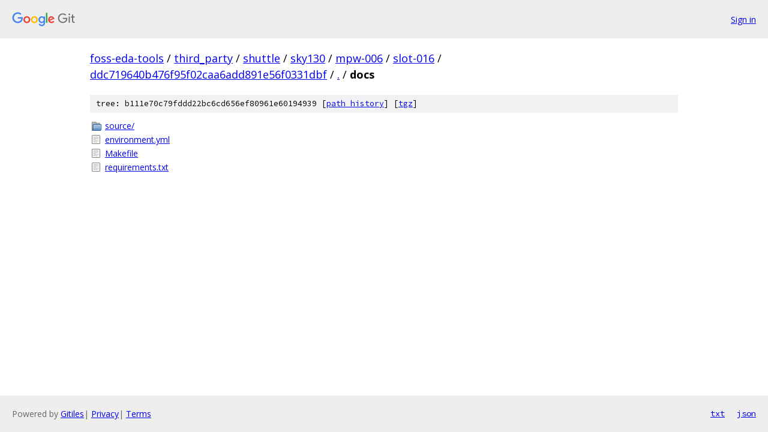

--- FILE ---
content_type: text/html; charset=utf-8
request_url: https://foss-eda-tools.googlesource.com/third_party/shuttle/sky130/mpw-006/slot-016/+/ddc719640b476f95f02caa6add891e56f0331dbf/docs/
body_size: 810
content:
<!DOCTYPE html><html lang="en"><head><meta charset="utf-8"><meta name="viewport" content="width=device-width, initial-scale=1"><title>docs - third_party/shuttle/sky130/mpw-006/slot-016 - Git at Google</title><link rel="stylesheet" type="text/css" href="/+static/base.css"><!-- default customHeadTagPart --></head><body class="Site"><header class="Site-header"><div class="Header"><a class="Header-image" href="/"><img src="//www.gstatic.com/images/branding/lockups/2x/lockup_git_color_108x24dp.png" width="108" height="24" alt="Google Git"></a><div class="Header-menu"> <a class="Header-menuItem" href="https://accounts.google.com/AccountChooser?faa=1&amp;continue=https://foss-eda-tools.googlesource.com/login/third_party/shuttle/sky130/mpw-006/slot-016/%2B/ddc719640b476f95f02caa6add891e56f0331dbf/docs">Sign in</a> </div></div></header><div class="Site-content"><div class="Container "><div class="Breadcrumbs"><a class="Breadcrumbs-crumb" href="/?format=HTML">foss-eda-tools</a> / <a class="Breadcrumbs-crumb" href="/third_party/">third_party</a> / <a class="Breadcrumbs-crumb" href="/third_party/shuttle/">shuttle</a> / <a class="Breadcrumbs-crumb" href="/third_party/shuttle/sky130/">sky130</a> / <a class="Breadcrumbs-crumb" href="/third_party/shuttle/sky130/mpw-006/">mpw-006</a> / <a class="Breadcrumbs-crumb" href="/third_party/shuttle/sky130/mpw-006/slot-016/">slot-016</a> / <a class="Breadcrumbs-crumb" href="/third_party/shuttle/sky130/mpw-006/slot-016/+/ddc719640b476f95f02caa6add891e56f0331dbf">ddc719640b476f95f02caa6add891e56f0331dbf</a> / <a class="Breadcrumbs-crumb" href="/third_party/shuttle/sky130/mpw-006/slot-016/+/ddc719640b476f95f02caa6add891e56f0331dbf/">.</a> / <span class="Breadcrumbs-crumb">docs</span></div><div class="TreeDetail"><div class="u-sha1 u-monospace TreeDetail-sha1">tree: b111e70c79fddd22bc6cd656ef80961e60194939 [<a href="/third_party/shuttle/sky130/mpw-006/slot-016/+log/ddc719640b476f95f02caa6add891e56f0331dbf/docs">path history</a>] <span>[<a href="/third_party/shuttle/sky130/mpw-006/slot-016/+archive/ddc719640b476f95f02caa6add891e56f0331dbf/docs.tar.gz">tgz</a>]</span></div><ol class="FileList"><li class="FileList-item FileList-item--gitTree" title="Tree - source/"><a class="FileList-itemLink" href="/third_party/shuttle/sky130/mpw-006/slot-016/+/ddc719640b476f95f02caa6add891e56f0331dbf/docs/source/">source/</a></li><li class="FileList-item FileList-item--regularFile" title="Regular file - environment.yml"><a class="FileList-itemLink" href="/third_party/shuttle/sky130/mpw-006/slot-016/+/ddc719640b476f95f02caa6add891e56f0331dbf/docs/environment.yml">environment.yml</a></li><li class="FileList-item FileList-item--regularFile" title="Regular file - Makefile"><a class="FileList-itemLink" href="/third_party/shuttle/sky130/mpw-006/slot-016/+/ddc719640b476f95f02caa6add891e56f0331dbf/docs/Makefile">Makefile</a></li><li class="FileList-item FileList-item--regularFile" title="Regular file - requirements.txt"><a class="FileList-itemLink" href="/third_party/shuttle/sky130/mpw-006/slot-016/+/ddc719640b476f95f02caa6add891e56f0331dbf/docs/requirements.txt">requirements.txt</a></li></ol></div></div> <!-- Container --></div> <!-- Site-content --><footer class="Site-footer"><div class="Footer"><span class="Footer-poweredBy">Powered by <a href="https://gerrit.googlesource.com/gitiles/">Gitiles</a>| <a href="https://policies.google.com/privacy">Privacy</a>| <a href="https://policies.google.com/terms">Terms</a></span><span class="Footer-formats"><a class="u-monospace Footer-formatsItem" href="?format=TEXT">txt</a> <a class="u-monospace Footer-formatsItem" href="?format=JSON">json</a></span></div></footer></body></html>